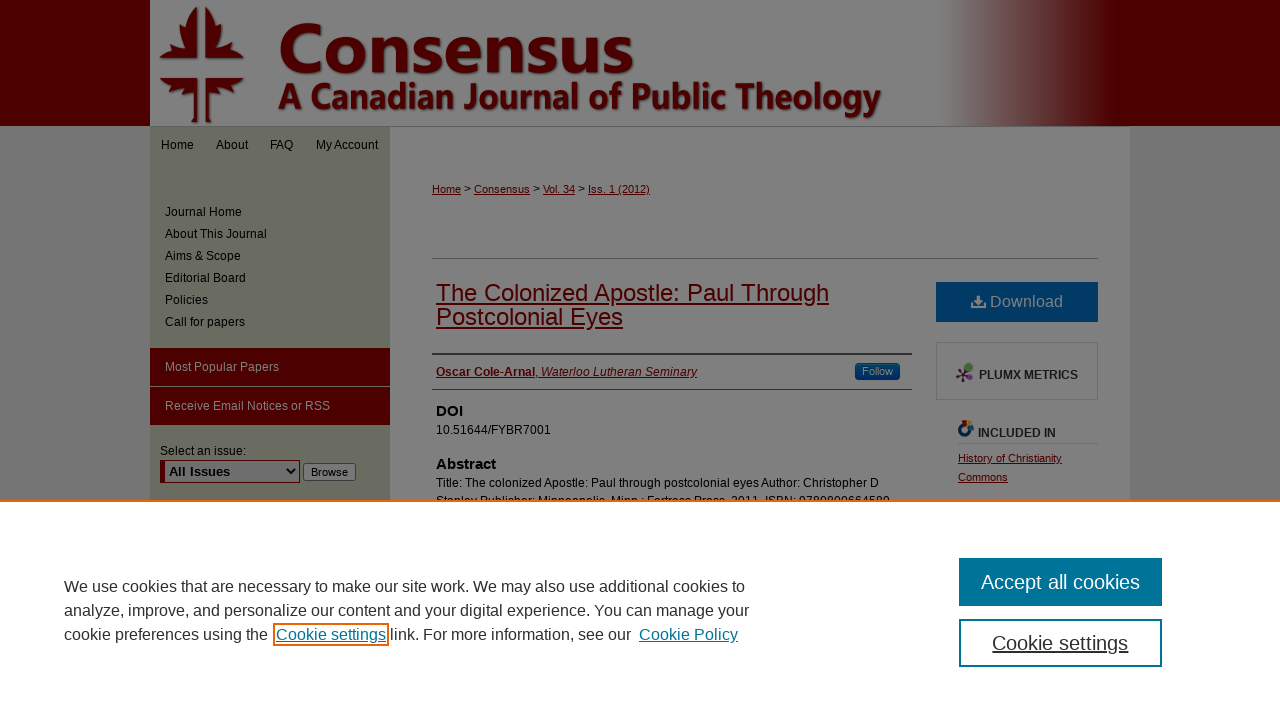

--- FILE ---
content_type: text/html; charset=UTF-8
request_url: https://scholars.wlu.ca/consensus/vol34/iss1/15/
body_size: 7711
content:

<!DOCTYPE html>
<html lang="en">
<head><!-- inj yui3-seed: --><script type='text/javascript' src='//cdnjs.cloudflare.com/ajax/libs/yui/3.6.0/yui/yui-min.js'></script><script type='text/javascript' src='//ajax.googleapis.com/ajax/libs/jquery/1.10.2/jquery.min.js'></script><!-- Adobe Analytics --><script type='text/javascript' src='https://assets.adobedtm.com/4a848ae9611a/d0e96722185b/launch-d525bb0064d8.min.js'></script><script type='text/javascript' src=/assets/nr_browser_production.js></script>

<!-- def.1 -->
<meta charset="utf-8">
<meta name="viewport" content="width=device-width">
<title>
"The Colonized Apostle" by Oscar Cole-Arnal
</title>


<!-- FILE article_meta-tags.inc --><!-- FILE: /srv/sequoia/main/data/assets/site/article_meta-tags.inc -->
<meta itemprop="name" content="The Colonized Apostle: Paul Through Postcolonial Eyes">
<meta property="og:title" content="The Colonized Apostle: Paul Through Postcolonial Eyes">
<meta name="twitter:title" content="The Colonized Apostle: Paul Through Postcolonial Eyes">
<meta property="article:author" content="Oscar Cole-Arnal">
<meta name="author" content="Oscar Cole-Arnal">
<meta name="robots" content="noodp, noydir">
<meta name="description" content="Title: The colonized Apostle: Paul through postcolonial eyes Author: Christopher D Stanley Publisher: Minneapolis, Minn.: Fortress Press, 2011. ISBN: 9780800664589">
<meta itemprop="description" content="Title: The colonized Apostle: Paul through postcolonial eyes Author: Christopher D Stanley Publisher: Minneapolis, Minn.: Fortress Press, 2011. ISBN: 9780800664589">
<meta name="twitter:description" content="Title: The colonized Apostle: Paul through postcolonial eyes Author: Christopher D Stanley Publisher: Minneapolis, Minn.: Fortress Press, 2011. ISBN: 9780800664589">
<meta property="og:description" content="Title: The colonized Apostle: Paul through postcolonial eyes Author: Christopher D Stanley Publisher: Minneapolis, Minn.: Fortress Press, 2011. ISBN: 9780800664589">
<meta name="bepress_citation_journal_title" content="Consensus">
<meta name="bepress_citation_firstpage" content="15">
<meta name="bepress_citation_author" content="Cole-Arnal, Oscar">
<meta name="bepress_citation_author_institution" content="Waterloo Lutheran Seminary">
<meta name="bepress_citation_title" content="The Colonized Apostle: Paul Through Postcolonial Eyes">
<meta name="bepress_citation_date" content="2012">
<meta name="bepress_citation_volume" content="34">
<meta name="bepress_citation_issue" content="1">
<!-- FILE: /srv/sequoia/main/data/assets/site/ir_download_link.inc -->
<!-- FILE: /srv/sequoia/main/data/assets/site/article_meta-tags.inc (cont) -->
<meta name="bepress_citation_pdf_url" content="https://scholars.wlu.ca/cgi/viewcontent.cgi?article=1015&amp;context=consensus">
<meta name="bepress_citation_abstract_html_url" content="https://scholars.wlu.ca/consensus/vol34/iss1/15">
<meta name="bepress_citation_doi" content="10.51644/FYBR7001">
<meta name="bepress_citation_issn" content="2369-2685">
<meta name="bepress_citation_online_date" content="2014/5/16">
<meta name="viewport" content="width=device-width">
<!-- Additional Twitter data -->
<meta name="twitter:card" content="summary">
<!-- Additional Open Graph data -->
<meta property="og:type" content="article">
<meta property="og:url" content="https://scholars.wlu.ca/consensus/vol34/iss1/15">
<meta property="og:site_name" content="Scholars Commons @ Laurier">




<!-- FILE: article_meta-tags.inc (cont) -->
<meta name="bepress_is_article_cover_page" content="1">


<!-- sh.1 -->
<link rel="stylesheet" href="/consensus/ir-journal-style.css" type="text/css" media="screen">
<link rel="alternate" type="application/rss+xml" title="Consensus Newsfeed" href="/consensus/recent.rss">
<link rel="shortcut icon" href="/favicon.ico" type="image/x-icon">

<link type="text/css" rel="stylesheet" href="/assets/floatbox/floatbox.css">
<script type="text/javascript" src="/assets/jsUtilities.js"></script>
<script type="text/javascript" src="/assets/footnoteLinks.js"></script>
<link rel="stylesheet" href="/ir-print.css" type="text/css" media="print">
<!--[if IE]>
<link rel="stylesheet" href="/ir-ie.css" type="text/css" media="screen">
<![endif]-->
<!-- end sh.1 -->




<script type="text/javascript">var pageData = {"page":{"environment":"prod","productName":"bpdg","language":"en","name":"ir_journal:volume:issue:article","businessUnit":"els:rp:st"},"visitor":{}};</script>

</head>
<body >
<!-- FILE /srv/sequoia/main/data/assets/site/ir_journal/header.pregen -->

	<!-- FILE: /srv/sequoia/main/data/journals/scholars.wlu.ca/consensus/assets/header_custom.inc --><!-- FILE: /srv/sequoia/main/data/assets/site/mobile_nav.inc --><!--[if !IE]>-->
<script src="/assets/scripts/dc-mobile/dc-responsive-nav.js"></script>

<header id="mobile-nav" class="nav-down device-fixed-height" style="visibility: hidden;">
  
  
  <nav class="nav-collapse">
    <ul>
      <li class="menu-item active device-fixed-width"><a href="https://scholars.wlu.ca" title="Home" data-scroll >Home</a></li>
      <li class="menu-item device-fixed-width"><a href="https://scholars.wlu.ca/do/search/advanced/" title="Search" data-scroll ><i class="icon-search"></i> Search</a></li>
      <li class="menu-item device-fixed-width"><a href="https://scholars.wlu.ca/communities.html" title="Browse" data-scroll >Browse Collections</a></li>
      <li class="menu-item device-fixed-width"><a href="/cgi/myaccount.cgi?context=" title="My Account" data-scroll >My Account</a></li>
      <li class="menu-item device-fixed-width"><a href="https://scholars.wlu.ca/about.html" title="About" data-scroll >About</a></li>
      <li class="menu-item device-fixed-width"><a href="https://network.bepress.com" title="Digital Commons Network" data-scroll ><img width="16" height="16" alt="DC Network" style="vertical-align:top;" src="/assets/md5images/8e240588cf8cd3a028768d4294acd7d3.png"> Digital Commons Network™</a></li>
    </ul>
  </nav>
</header>

<script src="/assets/scripts/dc-mobile/dc-mobile-nav.js"></script>
<!--<![endif]-->
<!-- FILE: /srv/sequoia/main/data/journals/scholars.wlu.ca/consensus/assets/header_custom.inc (cont) -->

<div id="consensus">
	<div id="container">
		<a href="#main" class="skiplink" accesskey="2" >Skip to main content</a>

			
				<div id="header">
					<!-- FILE: /srv/sequoia/main/data/assets/site/ir_journal/ir_logo.inc -->




	




<!-- FILE: /srv/sequoia/main/data/journals/scholars.wlu.ca/consensus/assets/header_custom.inc (cont) -->
					<div id="pagetitle">
						
						
							<h1>
								<a href="https://scholars.wlu.ca/consensus" title="Consensus" >
										Consensus
								</a>
							</h1>
						
					</div>
				</div>
				<div id="navigation">
					<!-- FILE: /srv/sequoia/main/data/assets/site/ir_navigation.inc --><div id="tabs" role="navigation" aria-label="Main"><ul><li id="tabone"><a href="https://scholars.wlu.ca" title="Home" ><span>Home</span></a></li><li id="tabtwo"><a href="https://scholars.wlu.ca/about.html" title="About" ><span>About</span></a></li><li id="tabthree"><a href="https://scholars.wlu.ca/faq.html" title="FAQ" ><span>FAQ</span></a></li><li id="tabfour"><a href="https://scholars.wlu.ca/cgi/myaccount.cgi?context=" title="My Account" ><span>My Account</span></a></li></ul></div>


<!-- FILE: /srv/sequoia/main/data/journals/scholars.wlu.ca/consensus/assets/header_custom.inc (cont) -->
				</div>
			

			

			
			
		<div id="wrapper">
			<div id="content">
				<div id="main" class="text">
					
<!-- FILE: /srv/sequoia/main/data/assets/site/ir_journal/ir_breadcrumb.inc -->
	<ul id="pager">
		<li>&nbsp;</li>
		 
		<li>&nbsp;</li> 
		
	</ul>

<div class="crumbs" role="navigation" aria-label="Breadcrumb">
	<p>
		

		
		
		
			<a href="https://scholars.wlu.ca" class="ignore" >Home</a>
		
		
		
		
		
		
		
		
		 <span aria-hidden="true">&gt;</span> 
			<a href="https://scholars.wlu.ca/consensus" class="ignore" >Consensus</a>
		
		
		
		 <span aria-hidden="true">&gt;</span> 
			<a href="https://scholars.wlu.ca/consensus/vol34" class="ignore" >Vol. 34</a>
		
		
		
		
		
		
		 <span aria-hidden="true">&gt;</span> 
			<a href="https://scholars.wlu.ca/consensus/vol34/iss1" class="ignore" >Iss. 1 (2012)</a>
		
		
		
		
		
	</p>
</div>

<div class="clear">&nbsp;</div>
<!-- FILE: /srv/sequoia/main/data/journals/scholars.wlu.ca/consensus/assets/header_custom.inc (cont) -->


	<!-- FILE: /srv/sequoia/main/data/assets/site/ir_journal/volume/issue/ir_journal_logo.inc -->





 





<!-- FILE: /srv/sequoia/main/data/journals/scholars.wlu.ca/consensus/assets/header_custom.inc (cont) -->

<!-- FILE: /srv/sequoia/main/data/assets/site/ir_journal/header.pregen (cont) -->

<script type="text/javascript" src="/assets/floatbox/floatbox.js"></script>
<!-- FILE: /srv/sequoia/main/data/assets/site/ir_journal/article_info.inc --><!-- FILE: /srv/sequoia/main/data/assets/site/openurl.inc -->
<!-- FILE: /srv/sequoia/main/data/assets/site/ir_journal/article_info.inc (cont) -->
<!-- FILE: /srv/sequoia/main/data/assets/site/ir_download_link.inc -->
<!-- FILE: /srv/sequoia/main/data/assets/site/ir_journal/article_info.inc (cont) -->
<!-- FILE: /srv/sequoia/main/data/assets/site/ir_journal/ir_article_header.inc --><div id="sub">
<div id="alpha"><!-- FILE: /srv/sequoia/main/data/assets/site/ir_journal/article_info.inc (cont) --><div id='title' class='element'>
<h1><a href='https://scholars.wlu.ca/cgi/viewcontent.cgi?article=1015&amp;context=consensus'>The Colonized Apostle: Paul Through Postcolonial Eyes</a></h1>
</div>
<div class='clear'></div>
<div id='authors' class='element'>
<h2 class='visually-hidden'>Authors</h2>
<p class="author"><a href='https://scholars.wlu.ca/do/search/?q=%28author%3A%22Oscar%20Cole-Arnal%22%20AND%20-bp_author_id%3A%5B%2A%20TO%20%2A%5D%29%20OR%20bp_author_id%3A%28%22db21b1cf-1bdb-4852-9587-4c5a9670791f%22%20OR%20%2264eeec9a-f233-4673-9391-65739429159a%22%29&start=0&context=2252334'><strong>Oscar Cole-Arnal</strong>, <em>Waterloo Lutheran Seminary</em></a><a rel="nofollow" href="https://network.bepress.com/api/follow/subscribe?user=YTQxMDk0MzFkY2E5NzJjZA%3D%3D&amp;institution=N2ZmYjZkZmNkY2U1ZmRiZg%3D%3D&amp;format=html" data-follow-set="user:YTQxMDk0MzFkY2E5NzJjZA== institution:N2ZmYjZkZmNkY2U1ZmRiZg==" title="Follow Oscar Cole-Arnal" class="btn followable">Follow</a><br />
</p></div>
<div class='clear'></div>
<div id='doi' class='element'>
<h2 class='field-heading'>DOI</h2>
<p>10.51644/FYBR7001</p>
</div>
<div class='clear'></div>
<div id='abstract' class='element'>
<h2 class='field-heading'>Abstract</h2>
<p>Title: The colonized Apostle: Paul through postcolonial eyes Author: Christopher D Stanley Publisher: Minneapolis, Minn.: Fortress Press, 2011. ISBN: 9780800664589</p>
</div>
<div class='clear'></div>
<div id='recommended_citation' class='element'>
<h2 class='field-heading'>Recommended Citation</h2>
<!-- FILE: /srv/sequoia/main/data/assets/site/ir_journal/ir_citation.inc -->
<p class="citation">
Cole-Arnal, Oscar
(2012)
"The Colonized Apostle: Paul Through Postcolonial Eyes,"
<em>Consensus</em>: Vol. 34:
Iss.
1, Article 15.
<br>
DOI: 10.51644/FYBR7001
<br>
Available at:
https://scholars.wlu.ca/consensus/vol34/iss1/15</p>
<!-- FILE: /srv/sequoia/main/data/assets/site/ir_journal/article_info.inc (cont) --></div>
<div class='clear'></div>
</div>
    </div>
    <div id='beta_7-3'>
<!-- FILE: /srv/sequoia/main/data/assets/site/info_box_7_3.inc --><!-- FILE: /srv/sequoia/main/data/assets/site/openurl.inc -->
<!-- FILE: /srv/sequoia/main/data/assets/site/info_box_7_3.inc (cont) -->
<!-- FILE: /srv/sequoia/main/data/assets/site/ir_download_link.inc -->
<!-- FILE: /srv/sequoia/main/data/assets/site/info_box_7_3.inc (cont) -->
	<!-- FILE: /srv/sequoia/main/data/assets/site/info_box_download_button.inc --><div class="aside download-button">
      <a id="pdf" class="btn" href="https://scholars.wlu.ca/cgi/viewcontent.cgi?article=1015&amp;context=consensus" title="PDF (163&nbsp;KB) opens in new window" target="_blank" > 
    	<i class="icon-download-alt" aria-hidden="true"></i>
        Download
      </a>
</div>
<!-- FILE: /srv/sequoia/main/data/assets/site/info_box_7_3.inc (cont) -->
	<!-- FILE: /srv/sequoia/main/data/assets/site/info_box_embargo.inc -->
<!-- FILE: /srv/sequoia/main/data/assets/site/info_box_7_3.inc (cont) -->
<!-- FILE: /srv/sequoia/main/data/scholars.wlu.ca/assets/info_box_custom_upper.inc -->
<!-- FILE: /srv/sequoia/main/data/assets/site/info_box_7_3.inc (cont) -->
<!-- FILE: /srv/sequoia/main/data/assets/site/info_box_openurl.inc -->
<!-- FILE: /srv/sequoia/main/data/assets/site/info_box_7_3.inc (cont) -->
<!-- FILE: /srv/sequoia/main/data/assets/site/info_box_article_metrics.inc -->
<div id="article-stats" class="aside hidden">
    <p class="article-downloads-wrapper hidden"><span id="article-downloads"></span> DOWNLOADS</p>
    <p class="article-stats-date hidden">Since May 16, 2014</p>
    <p class="article-plum-metrics">
        <a href="https://plu.mx/plum/a/?repo_url=https://scholars.wlu.ca/consensus/vol34/iss1/15" class="plumx-plum-print-popup plum-bigben-theme" data-badge="true" data-hide-when-empty="true" ></a>
    </p>
</div>
<script type="text/javascript" src="//cdn.plu.mx/widget-popup.js"></script>
<!-- Article Download Counts -->
<script type="text/javascript" src="/assets/scripts/article-downloads.pack.js"></script>
<script type="text/javascript">
    insertDownloads(5553323);
</script>
<!-- Add border to Plum badge & download counts when visible -->
<script>
// bind to event when PlumX widget loads
jQuery('body').bind('plum:widget-load', function(e){
// if Plum badge is visible
  if (jQuery('.PlumX-Popup').length) {
// remove 'hidden' class
  jQuery('#article-stats').removeClass('hidden');
  jQuery('.article-stats-date').addClass('plum-border');
  }
});
// bind to event when page loads
jQuery(window).bind('load',function(e){
// if DC downloads are visible
  if (jQuery('#article-downloads').text().length > 0) {
// add border to aside
  jQuery('#article-stats').removeClass('hidden');
  }
});
</script>
<!-- Adobe Analytics: Download Click Tracker -->
<script>
$(function() {
  // Download button click event tracker for PDFs
  $(".aside.download-button").on("click", "a#pdf", function(event) {
    pageDataTracker.trackEvent('navigationClick', {
      link: {
          location: 'aside download-button',
          name: 'pdf'
      }
    });
  });
  // Download button click event tracker for native files
  $(".aside.download-button").on("click", "a#native", function(event) {
    pageDataTracker.trackEvent('navigationClick', {
        link: {
            location: 'aside download-button',
            name: 'native'
        }
     });
  });
});
</script>
<!-- FILE: /srv/sequoia/main/data/assets/site/info_box_7_3.inc (cont) -->
	<!-- FILE: /srv/sequoia/main/data/assets/site/info_box_disciplines.inc -->
	<div id="beta-disciplines" class="aside">
		<h4>Included in</h4>
	<p>
					<a href="https://network.bepress.com/hgg/discipline/1182" title="History of Christianity Commons" >History of Christianity Commons</a>
	</p>
	</div>
<!-- FILE: /srv/sequoia/main/data/assets/site/info_box_7_3.inc (cont) -->
<!-- FILE: /srv/sequoia/main/data/assets/site/bookmark_widget.inc -->
<div id="share" class="aside">
<h2>Share</h2>
	<div class="a2a_kit a2a_kit_size_24 a2a_default_style">
    	<a class="a2a_button_facebook"></a>
    	<a class="a2a_button_linkedin"></a>
		<a class="a2a_button_whatsapp"></a>
		<a class="a2a_button_email"></a>
    	<a class="a2a_dd"></a>
    	<script async src="https://static.addtoany.com/menu/page.js"></script>
	</div>
</div>
<!-- FILE: /srv/sequoia/main/data/assets/site/info_box_7_3.inc (cont) -->
<!-- FILE: /srv/sequoia/main/data/assets/site/info_box_geolocate.inc --><!-- FILE: /srv/sequoia/main/data/assets/site/ir_geolocate_enabled_and_displayed.inc -->
<!-- FILE: /srv/sequoia/main/data/assets/site/info_box_geolocate.inc (cont) -->
<!-- FILE: /srv/sequoia/main/data/assets/site/info_box_7_3.inc (cont) -->
	<!-- FILE: /srv/sequoia/main/data/assets/site/zotero_coins.inc -->
<span class="Z3988" title="ctx_ver=Z39.88-2004&amp;rft_val_fmt=info%3Aofi%2Ffmt%3Akev%3Amtx%3Ajournal&amp;rft_id=https%3A%2F%2Fscholars.wlu.ca%2Fconsensus%2Fvol34%2Fiss1%2F15&amp;rft.atitle=The%20Colonized%20Apostle%3A%20Paul%20Through%20Postcolonial%20Eyes&amp;rft.aufirst=Oscar&amp;rft.aulast=Cole-Arnal&amp;rft.jtitle=Consensus&amp;rft.volume=34&amp;rft.issue=1&amp;rft.issn=2369-2685&amp;rft.date=2012-01-01&amp;rft_id=info:doi/10.51644%2FFYBR7001">COinS</span>
<!-- FILE: /srv/sequoia/main/data/assets/site/info_box_7_3.inc (cont) -->
<!-- FILE: /srv/sequoia/main/data/assets/site/info_box_custom_lower.inc -->
<!-- FILE: /srv/sequoia/main/data/assets/site/info_box_7_3.inc (cont) -->
<!-- FILE: /srv/sequoia/main/data/assets/site/ir_journal/article_info.inc (cont) --></div>
<div class='clear'>&nbsp;</div>
<!-- FILE: /srv/sequoia/main/data/assets/site/ir_article_custom_fields.inc -->
<!-- FILE: /srv/sequoia/main/data/assets/site/ir_journal/article_info.inc (cont) -->
<!-- FILE: /srv/sequoia/main/data/assets/site/ir_journal/volume/issue/article/index.html (cont) --> 

<!-- FILE /srv/sequoia/main/data/assets/site/ir_journal/footer.pregen -->

	<!-- FILE: /srv/sequoia/main/data/assets/site/ir_journal/footer_custom_7_8.inc -->				</div>

<div class="verticalalign">&nbsp;</div>
<div class="clear">&nbsp;</div>

			</div>

				<div id="sidebar">
					<!-- FILE: /srv/sequoia/main/data/assets/site/ir_journal/ir_journal_sidebar_7_8.inc -->

	<!-- FILE: /srv/sequoia/main/data/assets/site/ir_journal/ir_journal_sidebar_links_7_8.inc --><ul class="sb-custom-journal">
	<li class="sb-home">
		<a href="https://scholars.wlu.ca/consensus" title="Consensus" accesskey="1" >
				Journal Home
		</a>
	</li>
		<li class="sb-about">
			<a href="https://scholars.wlu.ca/consensus/about.html" >
				About This Journal
			</a>
		</li>
		<li class="sb-aims">
			<a href="https://scholars.wlu.ca/consensus/aimsandscope.html" >
				Aims & Scope
			</a>
		</li>
		<li class="sb-ed-board">
			<a href="https://scholars.wlu.ca/consensus/editorialboard.html" >
				Editorial Board
			</a>
		</li>
		<li class="sb-policies">
			<a href="https://scholars.wlu.ca/consensus/policies.html" >
				Policies
			</a>
		</li>
		<li class="sb-news">
			<a href="https://scholars.wlu.ca/consensus/news.html" >
				Call for papers
			</a>
		</li>
</ul><!-- FILE: /srv/sequoia/main/data/assets/site/ir_journal/ir_journal_sidebar_7_8.inc (cont) -->
		<!-- FILE: /srv/sequoia/main/data/assets/site/urc_badge.inc -->
<!-- FILE: /srv/sequoia/main/data/assets/site/ir_journal/ir_journal_sidebar_7_8.inc (cont) -->
	<!-- FILE: /srv/sequoia/main/data/assets/site/ir_journal/ir_journal_navcontainer_7_8.inc --><div id="navcontainer">
	<ul id="navlist">
			<li class="sb-popular">
				<a href="https://scholars.wlu.ca/consensus/topdownloads.html" title="View the top downloaded papers" >
						Most Popular Papers
				</a>
			</li>
			<li class="sb-rss">
				<a href="https://scholars.wlu.ca/consensus/announcements.html" title="Receive notifications of new content" >
					Receive Email Notices or RSS
				</a>
			</li>
	</ul>
<!-- FILE: /srv/sequoia/main/data/assets/site/ir_journal/ir_journal_special_issue_7_8.inc -->
<!-- FILE: /srv/sequoia/main/data/assets/site/ir_journal/ir_journal_navcontainer_7_8.inc (cont) -->
</div><!-- FILE: /srv/sequoia/main/data/assets/site/ir_journal/ir_journal_sidebar_7_8.inc (cont) -->
	<!-- FILE: /srv/sequoia/main/data/assets/site/ir_journal/ir_journal_sidebar_search_7_8.inc --><div class="sidebar-search">
	<form method="post" action="https://scholars.wlu.ca/cgi/redirect.cgi" id="browse">
		<label for="url">
			Select an issue:
		</label>
			<br>
		<!-- FILE: /srv/sequoia/main/data/assets/site/ir_journal/ir_journal_volume_issue_popup_7_8.inc --><div>
	<span class="border">
								<select name="url" id="url">
							<option value="https://scholars.wlu.ca/consensus/all_issues.html">
								All Issues
							</option>
										<option value="https://scholars.wlu.ca/consensus/vol46/iss2">
											Vol. 46, 
											Iss. 2
										</option>
										<option value="https://scholars.wlu.ca/consensus/vol46/iss1">
											Vol. 46, 
											Iss. 1
										</option>
										<option value="https://scholars.wlu.ca/consensus/vol45/iss2">
											Vol. 45, 
											Iss. 2
										</option>
										<option value="https://scholars.wlu.ca/consensus/vol45/iss1">
											Vol. 45, 
											Iss. 1
										</option>
										<option value="https://scholars.wlu.ca/consensus/vol44/iss2">
											Vol. 44, 
											Iss. 2
										</option>
										<option value="https://scholars.wlu.ca/consensus/vol44/iss1">
											Vol. 44, 
											Iss. 1
										</option>
										<option value="https://scholars.wlu.ca/consensus/vol43/iss2">
											Vol. 43, 
											Iss. 2
										</option>
										<option value="https://scholars.wlu.ca/consensus/vol43/iss1">
											Vol. 43, 
											Iss. 1
										</option>
										<option value="https://scholars.wlu.ca/consensus/vol42/iss2">
											Vol. 42, 
											Iss. 2
										</option>
										<option value="https://scholars.wlu.ca/consensus/vol42/iss1">
											Vol. 42, 
											Iss. 1
										</option>
										<option value="https://scholars.wlu.ca/consensus/vol41/iss2">
											Vol. 41, 
											Iss. 2
										</option>
										<option value="https://scholars.wlu.ca/consensus/vol41/iss1">
											Vol. 41, 
											Iss. 1
										</option>
										<option value="https://scholars.wlu.ca/consensus/vol40/iss2">
											Vol. 40, 
											Iss. 2
										</option>
										<option value="https://scholars.wlu.ca/consensus/vol40/iss1">
											Vol. 40, 
											Iss. 1
										</option>
										<option value="https://scholars.wlu.ca/consensus/vol39/iss2">
											Vol. 39, 
											Iss. 2
										</option>
										<option value="https://scholars.wlu.ca/consensus/vol39/iss1">
											Vol. 39, 
											Iss. 1
										</option>
										<option value="https://scholars.wlu.ca/consensus/vol38/iss2">
											Vol. 38, 
											Iss. 2
										</option>
										<option value="https://scholars.wlu.ca/consensus/vol38/iss1">
											Vol. 38, 
											Iss. 1
										</option>
										<option value="https://scholars.wlu.ca/consensus/vol37/iss2">
											Vol. 37, 
											Iss. 2
										</option>
										<option value="https://scholars.wlu.ca/consensus/vol37/iss1">
											Vol. 37, 
											Iss. 1
										</option>
										<option value="https://scholars.wlu.ca/consensus/vol36/iss2">
											Vol. 36, 
											Iss. 2
										</option>
										<option value="https://scholars.wlu.ca/consensus/vol36/iss1">
											Vol. 36, 
											Iss. 1
										</option>
										<option value="https://scholars.wlu.ca/consensus/vol35/iss2">
											Vol. 35, 
											Iss. 2
										</option>
										<option value="https://scholars.wlu.ca/consensus/vol35/iss1">
											Vol. 35, 
											Iss. 1
										</option>
										<option value="https://scholars.wlu.ca/consensus/vol34/iss1">
											Vol. 34, 
											Iss. 1
										</option>
										<option value="https://scholars.wlu.ca/consensus/vol33/iss2">
											Vol. 33, 
											Iss. 2
										</option>
										<option value="https://scholars.wlu.ca/consensus/vol33/iss1">
											Vol. 33, 
											Iss. 1
										</option>
										<option value="https://scholars.wlu.ca/consensus/vol32/iss2">
											Vol. 32, 
											Iss. 2
										</option>
										<option value="https://scholars.wlu.ca/consensus/vol32/iss1">
											Vol. 32, 
											Iss. 1
										</option>
										<option value="https://scholars.wlu.ca/consensus/vol31/iss2">
											Vol. 31, 
											Iss. 2
										</option>
										<option value="https://scholars.wlu.ca/consensus/vol31/iss1">
											Vol. 31, 
											Iss. 1
										</option>
										<option value="https://scholars.wlu.ca/consensus/vol30/iss2">
											Vol. 30, 
											Iss. 2
										</option>
										<option value="https://scholars.wlu.ca/consensus/vol30/iss1">
											Vol. 30, 
											Iss. 1
										</option>
										<option value="https://scholars.wlu.ca/consensus/vol29/iss2">
											Vol. 29, 
											Iss. 2
										</option>
										<option value="https://scholars.wlu.ca/consensus/vol29/iss1">
											Vol. 29, 
											Iss. 1
										</option>
										<option value="https://scholars.wlu.ca/consensus/vol28/iss2">
											Vol. 28, 
											Iss. 2
										</option>
										<option value="https://scholars.wlu.ca/consensus/vol28/iss1">
											Vol. 28, 
											Iss. 1
										</option>
										<option value="https://scholars.wlu.ca/consensus/vol27/iss2">
											Vol. 27, 
											Iss. 2
										</option>
										<option value="https://scholars.wlu.ca/consensus/vol27/iss1">
											Vol. 27, 
											Iss. 1
										</option>
										<option value="https://scholars.wlu.ca/consensus/vol26/iss2">
											Vol. 26, 
											Iss. 2
										</option>
										<option value="https://scholars.wlu.ca/consensus/vol26/iss1">
											Vol. 26, 
											Iss. 1
										</option>
										<option value="https://scholars.wlu.ca/consensus/vol25/iss2">
											Vol. 25, 
											Iss. 2
										</option>
										<option value="https://scholars.wlu.ca/consensus/vol25/iss1">
											Vol. 25, 
											Iss. 1
										</option>
										<option value="https://scholars.wlu.ca/consensus/vol24/iss2">
											Vol. 24, 
											Iss. 2
										</option>
										<option value="https://scholars.wlu.ca/consensus/vol24/iss1">
											Vol. 24, 
											Iss. 1
										</option>
										<option value="https://scholars.wlu.ca/consensus/vol23/iss2">
											Vol. 23, 
											Iss. 2
										</option>
										<option value="https://scholars.wlu.ca/consensus/vol23/iss1">
											Vol. 23, 
											Iss. 1
										</option>
										<option value="https://scholars.wlu.ca/consensus/vol22/iss2">
											Vol. 22, 
											Iss. 2
										</option>
										<option value="https://scholars.wlu.ca/consensus/vol22/iss1">
											Vol. 22, 
											Iss. 1
										</option>
										<option value="https://scholars.wlu.ca/consensus/vol21/iss2">
											Vol. 21, 
											Iss. 2
										</option>
										<option value="https://scholars.wlu.ca/consensus/vol21/iss1">
											Vol. 21, 
											Iss. 1
										</option>
										<option value="https://scholars.wlu.ca/consensus/vol20/iss2">
											Vol. 20, 
											Iss. 2
										</option>
										<option value="https://scholars.wlu.ca/consensus/vol20/iss1">
											Vol. 20, 
											Iss. 1
										</option>
										<option value="https://scholars.wlu.ca/consensus/vol19/iss2">
											Vol. 19, 
											Iss. 2
										</option>
										<option value="https://scholars.wlu.ca/consensus/vol19/iss1">
											Vol. 19, 
											Iss. 1
										</option>
										<option value="https://scholars.wlu.ca/consensus/vol18/iss2">
											Vol. 18, 
											Iss. 2
										</option>
										<option value="https://scholars.wlu.ca/consensus/vol18/iss1">
											Vol. 18, 
											Iss. 1
										</option>
										<option value="https://scholars.wlu.ca/consensus/vol17/iss2">
											Vol. 17, 
											Iss. 2
										</option>
										<option value="https://scholars.wlu.ca/consensus/vol17/iss1">
											Vol. 17, 
											Iss. 1
										</option>
										<option value="https://scholars.wlu.ca/consensus/vol16/iss2">
											Vol. 16, 
											Iss. 2
										</option>
										<option value="https://scholars.wlu.ca/consensus/vol16/iss1">
											Vol. 16, 
											Iss. 1
										</option>
										<option value="https://scholars.wlu.ca/consensus/vol15/iss2">
											Vol. 15, 
											Iss. 2
										</option>
										<option value="https://scholars.wlu.ca/consensus/vol15/iss1">
											Vol. 15, 
											Iss. 1
										</option>
										<option value="https://scholars.wlu.ca/consensus/vol14/iss2">
											Vol. 14, 
											Iss. 2
										</option>
										<option value="https://scholars.wlu.ca/consensus/vol14/iss1">
											Vol. 14, 
											Iss. 1
										</option>
										<option value="https://scholars.wlu.ca/consensus/vol13/iss2">
											Vol. 13, 
											Iss. 2
										</option>
										<option value="https://scholars.wlu.ca/consensus/vol13/iss1">
											Vol. 13, 
											Iss. 1
										</option>
										<option value="https://scholars.wlu.ca/consensus/vol12/iss1">
											Vol. 12, 
											Iss. 1
										</option>
										<option value="https://scholars.wlu.ca/consensus/vol11/iss4">
											Vol. 11, 
											Iss. 4
										</option>
										<option value="https://scholars.wlu.ca/consensus/vol11/iss3">
											Vol. 11, 
											Iss. 3
										</option>
										<option value="https://scholars.wlu.ca/consensus/vol11/iss2">
											Vol. 11, 
											Iss. 2
										</option>
										<option value="https://scholars.wlu.ca/consensus/vol11/iss1">
											Vol. 11, 
											Iss. 1
										</option>
										<option value="https://scholars.wlu.ca/consensus/vol10/iss4">
											Vol. 10, 
											Iss. 4
										</option>
										<option value="https://scholars.wlu.ca/consensus/vol10/iss3">
											Vol. 10, 
											Iss. 3
										</option>
										<option value="https://scholars.wlu.ca/consensus/vol10/iss2">
											Vol. 10, 
											Iss. 2
										</option>
										<option value="https://scholars.wlu.ca/consensus/vol10/iss1">
											Vol. 10, 
											Iss. 1
										</option>
										<option value="https://scholars.wlu.ca/consensus/vol9/iss4">
											Vol. 9, 
											Iss. 4
										</option>
										<option value="https://scholars.wlu.ca/consensus/vol9/iss3">
											Vol. 9, 
											Iss. 3
										</option>
										<option value="https://scholars.wlu.ca/consensus/vol9/iss2">
											Vol. 9, 
											Iss. 2
										</option>
										<option value="https://scholars.wlu.ca/consensus/vol9/iss1">
											Vol. 9, 
											Iss. 1
										</option>
										<option value="https://scholars.wlu.ca/consensus/vol8/iss4">
											Vol. 8, 
											Iss. 4
										</option>
										<option value="https://scholars.wlu.ca/consensus/vol8/iss3">
											Vol. 8, 
											Iss. 3
										</option>
										<option value="https://scholars.wlu.ca/consensus/vol8/iss2">
											Vol. 8, 
											Iss. 2
										</option>
										<option value="https://scholars.wlu.ca/consensus/vol8/iss1">
											Vol. 8, 
											Iss. 1
										</option>
										<option value="https://scholars.wlu.ca/consensus/vol7/iss4">
											Vol. 7, 
											Iss. 4
										</option>
										<option value="https://scholars.wlu.ca/consensus/vol7/iss3">
											Vol. 7, 
											Iss. 3
										</option>
										<option value="https://scholars.wlu.ca/consensus/vol7/iss2">
											Vol. 7, 
											Iss. 2
										</option>
										<option value="https://scholars.wlu.ca/consensus/vol7/iss1">
											Vol. 7, 
											Iss. 1
										</option>
										<option value="https://scholars.wlu.ca/consensus/vol6/iss4">
											Vol. 6, 
											Iss. 4
										</option>
										<option value="https://scholars.wlu.ca/consensus/vol6/iss3">
											Vol. 6, 
											Iss. 3
										</option>
										<option value="https://scholars.wlu.ca/consensus/vol6/iss2">
											Vol. 6, 
											Iss. 2
										</option>
										<option value="https://scholars.wlu.ca/consensus/vol6/iss1">
											Vol. 6, 
											Iss. 1
										</option>
										<option value="https://scholars.wlu.ca/consensus/vol5/iss4">
											Vol. 5, 
											Iss. 4
										</option>
										<option value="https://scholars.wlu.ca/consensus/vol5/iss3">
											Vol. 5, 
											Iss. 3
										</option>
										<option value="https://scholars.wlu.ca/consensus/vol5/iss2">
											Vol. 5, 
											Iss. 2
										</option>
										<option value="https://scholars.wlu.ca/consensus/vol5/iss1">
											Vol. 5, 
											Iss. 1
										</option>
										<option value="https://scholars.wlu.ca/consensus/vol4/iss4">
											Vol. 4, 
											Iss. 4
										</option>
										<option value="https://scholars.wlu.ca/consensus/vol4/iss3">
											Vol. 4, 
											Iss. 3
										</option>
										<option value="https://scholars.wlu.ca/consensus/vol4/iss2">
											Vol. 4, 
											Iss. 2
										</option>
										<option value="https://scholars.wlu.ca/consensus/vol4/iss1">
											Vol. 4, 
											Iss. 1
										</option>
										<option value="https://scholars.wlu.ca/consensus/vol3/iss4">
											Vol. 3, 
											Iss. 4
										</option>
										<option value="https://scholars.wlu.ca/consensus/vol3/iss3">
											Vol. 3, 
											Iss. 3
										</option>
										<option value="https://scholars.wlu.ca/consensus/vol3/iss2">
											Vol. 3, 
											Iss. 2
										</option>
										<option value="https://scholars.wlu.ca/consensus/vol3/iss1">
											Vol. 3, 
											Iss. 1
										</option>
										<option value="https://scholars.wlu.ca/consensus/vol2/iss4">
											Vol. 2, 
											Iss. 4
										</option>
										<option value="https://scholars.wlu.ca/consensus/vol2/iss3">
											Vol. 2, 
											Iss. 3
										</option>
										<option value="https://scholars.wlu.ca/consensus/vol2/iss2">
											Vol. 2, 
											Iss. 2
										</option>
										<option value="https://scholars.wlu.ca/consensus/vol2/iss1">
											Vol. 2, 
											Iss. 1
										</option>
										<option value="https://scholars.wlu.ca/consensus/vol1/iss4">
											Vol. 1, 
											Iss. 4
										</option>
										<option value="https://scholars.wlu.ca/consensus/vol1/iss3">
											Vol. 1, 
											Iss. 3
										</option>
										<option value="https://scholars.wlu.ca/consensus/vol1/iss2">
											Vol. 1, 
											Iss. 2
										</option>
										<option value="https://scholars.wlu.ca/consensus/vol1/iss1">
											Vol. 1, 
											Iss. 1
										</option>
						</select>
		<input type="submit" value="Browse" class="searchbutton" style="font-size:11px;">
	</span>
</div>
<!-- FILE: /srv/sequoia/main/data/assets/site/ir_journal/ir_journal_sidebar_search_7_8.inc (cont) -->
			<div style="clear:left;">&nbsp;</div>
	</form>
	<!-- FILE: /srv/sequoia/main/data/assets/site/ir_sidebar_search_7_8.inc --><h2>Search</h2>
<form method='get' action='https://scholars.wlu.ca/do/search/' id="sidebar-search">
	<label for="search" accesskey="4">
		Enter search terms:
	</label>
		<div>
			<span class="border">
				<input type="text" name='q' class="search" id="search">
			</span> 
			<input type="submit" value="Search" class="searchbutton" style="font-size:11px;">
		</div>
	<label for="context">
		Select context to search:
	</label> 
		<div>
			<span class="border">
				<select name="fq" id="context">
						<option value='virtual_ancestor_link:"https://scholars.wlu.ca/consensus"'>in this journal</option>
					<option value='virtual_ancestor_link:"https://scholars.wlu.ca"'>in this repository</option>
					<option value='virtual_ancestor_link:"http:/"'>across all repositories</option>
				</select>
			</span>
		</div>
</form>
<p class="advanced">
		<a href="https://scholars.wlu.ca/do/search/advanced/?fq=virtual_ancestor_link:%22https://scholars.wlu.ca/consensus%22" >
			Advanced Search
		</a>
</p>
<!-- FILE: /srv/sequoia/main/data/assets/site/ir_journal/ir_journal_sidebar_search_7_8.inc (cont) -->
</div>
<!-- FILE: /srv/sequoia/main/data/assets/site/ir_journal/ir_journal_sidebar_7_8.inc (cont) -->
	<!-- FILE: /srv/sequoia/main/data/assets/site/ir_journal/ir_journal_issn_7_8.inc -->
	<div id="issn">
		<p class="sb-issn">ISSN: 2369-2685</p>
	</div>
	<div class="clear">&nbsp;</div>
<!-- FILE: /srv/sequoia/main/data/assets/site/ir_journal/ir_journal_sidebar_7_8.inc (cont) -->
	<!-- FILE: /srv/sequoia/main/data/assets/site/ir_journal/ir_journal_custom_lower_7_8.inc --><!-- FILE: /srv/sequoia/main/data/assets/site/ir_journal/ir_journal_sidebar_7_8.inc (cont) -->
	<!-- FILE: /srv/sequoia/main/data/assets/site/ir_journal/ir_custom_sidebar_images.inc --><!-- FILE: /srv/sequoia/main/data/assets/site/ir_journal/ir_journal_sidebar_7_8.inc (cont) -->
	<!-- FILE: /srv/sequoia/main/data/assets/site/ir_sidebar_geolocate.inc --><!-- FILE: /srv/sequoia/main/data/assets/site/ir_geolocate_enabled_and_displayed.inc -->
<!-- FILE: /srv/sequoia/main/data/assets/site/ir_sidebar_geolocate.inc (cont) -->
<!-- FILE: /srv/sequoia/main/data/assets/site/ir_journal/ir_journal_sidebar_7_8.inc (cont) -->
	<!-- FILE: /srv/sequoia/main/data/assets/site/ir_journal/ir_journal_custom_lowest_7_8.inc --><!-- FILE: /srv/sequoia/main/data/assets/site/ir_journal/ir_journal_sidebar_7_8.inc (cont) -->

<!-- FILE: /srv/sequoia/main/data/assets/site/ir_journal/footer_custom_7_8.inc (cont) -->
						<div class="verticalalign">&nbsp;</div>
				</div>

		</div>

			<!-- FILE: /srv/sequoia/main/data/assets/site/ir_journal/ir_journal_footer_content.inc --><div id="footer" role="contentinfo">
<!-- FILE: /srv/sequoia/main/data/assets/site/ir_bepress_logo.inc --><div id="bepress">

<a href="https://www.elsevier.com/solutions/digital-commons" title="Elsevier - Digital Commons" >
	<em>Elsevier - Digital Commons</em>
</a>

</div>
<!-- FILE: /srv/sequoia/main/data/assets/site/ir_journal/ir_journal_footer_content.inc (cont) -->
    <p>
        <a href="https://scholars.wlu.ca" title="Home page" accesskey="1" >Home</a> | 
        <a href="https://scholars.wlu.ca/about.html" title="About" >About</a> | 
        <a href="https://scholars.wlu.ca/faq.html" title="FAQ" >FAQ</a> | 
        <a href="/cgi/myaccount.cgi?context=" title="My Account Page" accesskey="3" >My Account</a> | 
        <a href="https://scholars.wlu.ca/accessibility.html" title="Accessibility Statement" accesskey="0" >Accessibility Statement</a>
    </p>
    <p>
	
	
		<a class="secondary-link" href="https://www.bepress.com/privacy" title="Privacy Policy" >Privacy</a>
	
		<a class="secondary-link" href="https://www.bepress.com/copyright" title="Copyright Policy" >Copyright</a>	
    </p> 
</div>
<!-- FILE: /srv/sequoia/main/data/assets/site/ir_journal/footer_custom_7_8.inc (cont) -->

	</div>
</div>


<!-- FILE: /srv/sequoia/main/data/scholars.wlu.ca/assets/ir_analytics.inc --><!-- Global Site Tag (gtag.js) - Google Analytics -->
<script async src="https://www.googletagmanager.com/gtag/js?id=UA-22058584-27"></script>
<script>
  window.dataLayer = window.dataLayer || [];
  function gtag(){dataLayer.push(arguments)};
  gtag('js', new Date());

  gtag('config', 'UA-22058584-27');
</script>
<!-- FILE: /srv/sequoia/main/data/assets/site/ir_journal/footer_custom_7_8.inc (cont) -->

<!-- FILE: /srv/sequoia/main/data/assets/site/ir_journal/footer.pregen (cont) -->
<script type='text/javascript' src='/assets/scripts/bpbootstrap-20160726.pack.js'></script><script type='text/javascript'>BPBootstrap.init({appendCookie:''})</script></body></html>
